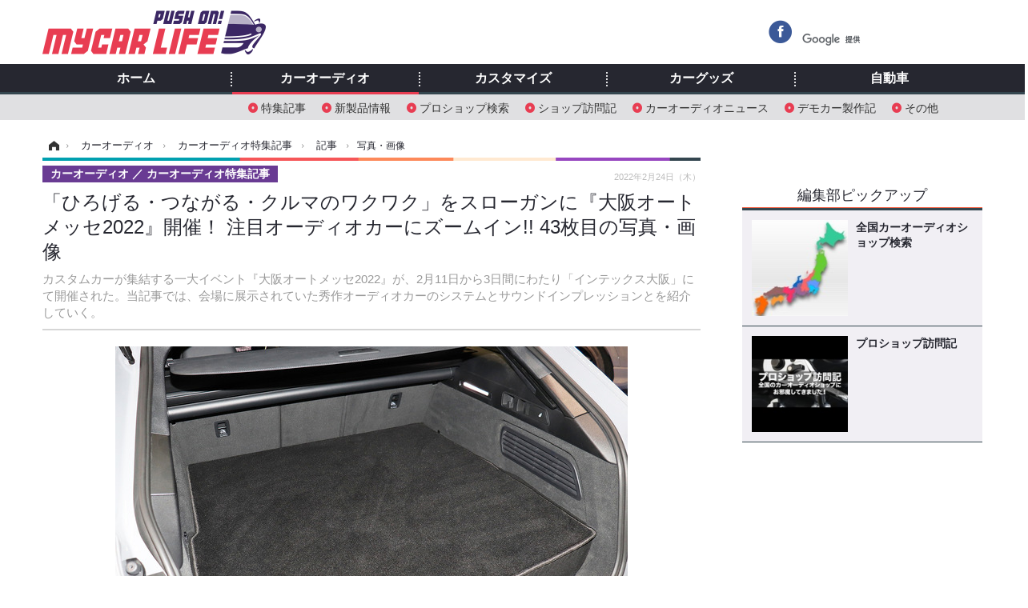

--- FILE ---
content_type: text/html; charset=utf-8
request_url: https://www.mycar-life.com/article/img/2022/02/24/24044/265741.html
body_size: 9819
content:
<!doctype html>
<html lang="ja" prefix="og: http://ogp.me/ns#">
<head>
<meta charset="UTF-8">
<meta name="viewport" content="target-densitydpi=device-dpi, width=974, maximum-scale=3.0, user-scalable=yes">
<meta property="fb:app_id" content="360589020652740">
<link rel="stylesheet" href="/base/css/a.css?__=2024070801">
<script type="text/javascript">
(function(w,k,v,k2,v2) {
  w[k]=v; w[k2]=v2;
  var val={}; val[k]=v; val[k2]=v2;
  (w.dataLayer=w.dataLayer||[]).push(val);
})(window, 'tpl_name', 'pages/image', 'tpl_page', 'image_99999');
</script>
<script src="/base/scripts/jquery-2.1.3.min.js"></script>
<script type="text/javascript" async src="/base/scripts/a.min.js?__=2024070801"></script>




<!-- Facebook Pixel Code -->
<script>
!function(f,b,e,v,n,t,s){if(f.fbq)return;n=f.fbq=function(){n.callMethod?
n.callMethod.apply(n,arguments):n.queue.push(arguments)};if(!f._fbq)f._fbq=n;
n.push=n;n.loaded=!0;n.version='2.0';n.queue=[];t=b.createElement(e);t.async=!0;
t.src=v;s=b.getElementsByTagName(e)[0];s.parentNode.insertBefore(t,s)}(window,
document,'script','https://connect.facebook.net/en_US/fbevents.js');
fbq('init', '1665201680438262');
fbq('track', 'PageView');
</script>
<noscript><img height="1" width="1" style="display:none"
src="https://www.facebook.com/tr?id=1665201680438262&ev=PageView&noscript=1"
/></noscript>
<!-- DO NOT MODIFY -->
<!-- End Facebook Pixel Code -->



        
            <title>「ひろげる・つながる・クルマのワクワク」をスローガンに『大阪オートメッセ2022』開催！ 注目オーディオカーにズームイン!! 43枚目の写真・画像 | Push on! Mycar-life</title>
    <meta name="keywords" content="「ひろげる・つながる・クルマのワクワク」をスローガンに『大阪オートメッセ2022』開催！ 注目オーディオカーにズームイン!!,画像,写真,ニュース,Push on! Mycar-life">
    <meta name="description" content="カスタムカーが集結する一大イベント『大阪オートメッセ2022』が、2月11日から3日間にわたり「インテックス大阪」にて開催された。当記事では、会場に展示されていた秀作オーディオカーのシステムとサウンドインプレッションとを紹介していく。 Photo by 太田祥三 アウディ・RS6　by AVカンサイ宝塚店 43枚目の写真・画像">
    <meta name="thumbnail" content="https://www.mycar-life.com/imgs/ogp_f/265741.jpg">

        
        
        <meta property="og:title" content="「ひろげる・つながる・クルマのワクワク」をスローガンに『大阪オートメッセ2022』開催！ 注目オーディオカーにズームイン!! 43枚目の写真・画像 | Push on! Mycar-life">
    <meta property="og:description" content="カスタムカーが集結する一大イベント『大阪オートメッセ2022』が、2月11日から3日間にわたり「インテックス大阪」にて開催された。当記事では、会場に展示されていた秀作オーディオカーのシステムとサウンドインプレッションとを紹介していく。 Photo by 太田祥三 アウディ・RS6　by AVカンサイ宝塚店 43枚目の写真・画像">

    
    <meta property="og:type" content="article">
  <meta property="og:site_name" content="Push on! Mycar-life">
  <meta property="og:url" content="https://www.mycar-life.com/article/img/2022/02/24/24044/265741.html">
    <meta property="og:image" content="https://www.mycar-life.com/imgs/ogp_f/265741.jpg">

<link rel="apple-touch-icon" sizes="76x76" href="/base/images/touch-icon-76.png">
<link rel="apple-touch-icon" sizes="120x120" href="/base/images/touch-icon-120.png">
<link rel="apple-touch-icon" sizes="152x152" href="/base/images/touch-icon-152.png">
<link rel="apple-touch-icon" sizes="180x180" href="/base/images/touch-icon-180.png">

<meta name='robots' content='max-image-preview:large' /><script>var dataLayer = dataLayer || [];dataLayer.push({'customCategory': 'caraudio','customSubCategory': 'topic','customProvider': 'Push on! Mycar-life','customAuthorId': '2','customAuthorName': '太田祥三','customPrimaryGigaId': '2071','customPrimaryGigaName': '注目の記事'});</script><link rel="preload" as="image" href="https://www.mycar-life.com/imgs/zoom/265741.jpg"><link rel="preload" as="font" href="https://www.mycar-life.com/base/fonts/pc.woff?-duc9x3" type="font/woff2" crossorigin><link rel="preload" as="font" href="https://www.mycar-life.com/base/fonts/ico.woff?-duc9x3" type="font/woff2" crossorigin><meta name="cXenseParse:iid-articleid" content="24044">
<meta name="cXenseParse:iid-article-title" content="「ひろげる・つながる・クルマのワクワク」をスローガンに『大阪オートメッセ2022』開催！ 注目オーディオカーにズームイン!!">
<meta name="cXenseParse:iid-page-type" content="画像ページ">
<meta name="cXenseParse:iid-page-name" content="image_99999">
<meta name="cXenseParse:iid-category" content="カーオーディオ">
<meta name="cXenseParse:iid-subcategory" content="カーオーディオ特集記事">
<meta name="cXenseParse:iid-hidden-adsense" content="false">
<meta name="cXenseParse:iid-hidden-other-ad" content="false">
<meta name="cXenseParse:iid-giga-name" content="注目の記事">
<meta name="cXenseParse:iid-giga-name" content="カーオーディオ特集記事">
<meta name="cXenseParse:iid-giga-name" content="イベント">
<meta name="cXenseParse:iid-article-type" content="通常記事">
<meta name="cXenseParse:iid-provider-name" content="Push on! Mycar-life">
<meta name="cXenseParse:author" content="太田祥三">
<meta name="cXenseParse:recs:publishtime" content="2022-02-24T11:50:04+0900">
<meta name="cxenseparse:iid-publish-yyyy" content="2022">
<meta name="cxenseparse:iid-publish-yyyymm" content="202202">
<meta name="cxenseparse:iid-publish-yyyymmdddd" content="20220224">
<script async src="https://cdn.cxense.com/track_banners_init.js"></script><script async='async' src='https://www.googletagservices.com/tag/js/gpt.js'></script>
<script>
  var googletag = googletag || {};
  googletag.cmd = googletag.cmd || [];
  googletag.cmd.push(function() {
    googletag.defineSlot('/2261101/120010001', [728,90], 'div-gpt-ad-header1').addService(googletag.pubads()).setCollapseEmptyDiv(true);
    googletag.defineSlot('/2261101/120010002', [[300,250], [300,600]], 'div-gpt-ad-right1').addService(googletag.pubads()).setCollapseEmptyDiv(true);
    googletag.defineSlot('/2261101/120010003', [[300,250], [300,600]], 'div-gpt-ad-right2').addService(googletag.pubads()).setCollapseEmptyDiv(true);
    googletag.defineSlot('/2261101/120010004', [[300,250], [336,280]], 'div-gpt-ad-left1').addService(googletag.pubads()).setCollapseEmptyDiv(true);
    googletag.defineSlot('/2261101/120010005', [[300,250], [336,280]], 'div-gpt-ad-left2').addService(googletag.pubads()).setCollapseEmptyDiv(true);
    googletag.pubads().setTargeting('tpl', 'pages/image');
    googletag.pubads().enableSingleRequest();
    googletag.enableServices();
  });
</script>
<link rel="canonical" href="https://www.mycar-life.com/article/img/2022/02/24/24044/265699.html">
<link rel="alternate" media="only screen and (max-width: 640px)" href="https://s.mycar-life.com/article/img/2022/02/24/24044/265741.html">
<link rel="alternate" type="application/rss+xml" title="RSS" href="https://www.mycar-life.com/rss20/index.rdf">

</head>

<body class="thm-page-arti-image page-cate--caraudio page-cate--caraudio-topic page-subcate--topic" data-nav="caraudio">
<noscript><iframe src="//www.googletagmanager.com/ns.html?id=GTM-KN23CG"
height="0" width="0" style="display:none;visibility:hidden"></iframe></noscript>
<script>
(function(w,d,s,l,i){w[l]=w[l]||[];w[l].push({'gtm.start':
new Date().getTime(),event:'gtm.js'});var f=d.getElementsByTagName(s)[0],
j=d.createElement(s),dl=l!='dataLayer'?'&l='+l:'';j.async=true;j.src=
'//www.googletagmanager.com/gtm.js?id='+i+dl;f.parentNode.insertBefore(j,f);
})(window,document,'script','dataLayer','GTM-KN23CG');
</script>

<header class="thm-header">
  <div class="header-wrapper cf">
<div class="header-logo">
  <a class="link" href="https://www.mycar-life.com/" data-sub-title=""><img class="logo" src="/base/images/header-logo.2024070801.png" alt="カーオーディオ情報のPush on! Mycar-life"></a>
</div>
  </div>
<nav class="thm-nav global-nav js-global-nav"><ul class="nav-main-menu js-main-menu"><li class="item js-nav-home nav-home"><a class="link" href="/">ホーム</a><ul class="nav-sub-menu js-sub-menu"></ul><!-- /.nav-sub-menu --></li><li class="item js-nav-caraudio nav-caraudio"><a class="link" href="/category/caraudio/">カーオーディオ</a><ul class="nav-sub-menu js-sub-menu"><li class="sub-item"><a  class="link" href="/category/caraudio/topic/latest/">特集記事</a></li><li class="sub-item"><a  class="link" href="/category/caraudio/productnews/latest/">新製品情報</a></li><li class="sub-item"><a  class="link" href="/feature/shop/areaShopList.php">プロショップ検索</a></li><li class="sub-item"><a  class="link" href="/category/caraudio/shopvisiting/latest/">ショップ訪問記</a></li><li class="sub-item"><a  class="link" href="/category/caraudio/caraudionews/latest/">カーオーディオニュース</a></li><li class="sub-item"><a  class="link" href="/category/caraudio/democar/latest/">デモカー製作記</a></li><li class="sub-item"><a  class="link" href="/category/caraudio/other/latest/">その他</a></li></ul><!-- /.nav-sub-menu --></li><!-- /.item --><li class="item js-nav-customize nav-customize"><a class="link" href="/category/customize/">カスタマイズ</a><ul class="nav-sub-menu js-sub-menu"><li class="sub-item"><a class="link" href="/category/customize/customize_topic/latest/">カスタマイズ特集記事</a></li><li class="sub-item"><a class="link" href="/category/customize/customize_productnews/latest/">カスタマイズ新製品情報</a></li><li class="sub-item"><a class="link" href="/category/customize/customize_news/latest/">カスタマイズニュース</a></li></ul><!-- /.nav-sub-menu --></li><!-- /.item --><li class="item js-nav-car_goods nav-car_goods"><a class="link" href="/category/car_goods/">カーグッズ</a><ul class="nav-sub-menu js-sub-menu"><li class="sub-item"><a class="link" href="/category/car_goods/car_goods_topic/latest/">カーグッズ特集記事</a></li><li class="sub-item"><a class="link" href="/category/car_goods/car_goods_productnews/latest/">カーグッズ新製品情報</a></li><li class="sub-item"><a class="link" href="/category/car_goods/car_goods_news/latest/">カーグッズニュース</a></li></ul><!-- /.nav-sub-menu --></li><!-- /.item --><li class="item js-nav-car nav-car"><a class="link" href="/category/car/">自動車</a><ul class="nav-sub-menu js-sub-menu"><li class="sub-item"><a  class="link" href="/category/car/carnews/latest/">ニュース</a></li><li class="sub-item"><a  class="link" href="/category/car/testdrive/latest/">試乗記</a></li><li class="sub-item"><a  class="link" href="/category/car/scoop/latest/">スクープ</a></li></ul><!-- /.nav-sub-menu --></li><!-- /.item --></ul><!-- /.nav-main-menu --></nav><!-- /.thm-nav --><div class="main-ad">


<div id='div-gpt-ad-header1' style="min-height:100px;display:flex;justify-content:center;align-items:center;">
<script>
googletag.cmd.push(function() { googletag.display('div-gpt-ad-header1'); });
</script>
</div>


</div>
<!-- global_nav -->
</header>

<div class="thm-body cf">
  <div class="breadcrumb">
<span id="breadcrumbTop"><a class="link" href="https://www.mycar-life.com/"><span class="item icon icon-bc--home">ホーム</span></a></span>
<i class="separator icon icon-bc--arrow"> › </i>
<span id="BreadcrumbSecond">
  <a class="link" href="/category/caraudio/">
    <span class="item icon icon-bc--caraudio">カーオーディオ</span>
  </a>
</span>
<i class="separator icon icon-bc--arrow"> › </i>
<span id="BreadcrumbThird">
  <a class="link" href="/category/caraudio/topic/latest/">
    <span class="item icon icon-bc--topic">カーオーディオ特集記事</span>
  </a>
</span>
<i class="separator icon icon-bc--arrow"> › </i>

    <span id="breadcrumbLast"><a class="link" href="/article/2022/02/24/24044.html"><span class="item icon icon-bc--article">記事</span></a></span>
    <i class="separator icon icon-bc--arrow"> › </i>

    <span class="item">写真・画像</span>
  </div>
  <main class="thm-main">
<header class="arti-header">

  <h1 class="head">「ひろげる・つながる・クルマのワクワク」をスローガンに『大阪オートメッセ2022』開催！ 注目オーディオカーにズームイン!! 43枚目の写真・画像</h1>
  <p class="arti-summary">カスタムカーが集結する一大イベント『大阪オートメッセ2022』が、2月11日から3日間にわたり「インテックス大阪」にて開催された。当記事では、会場に展示されていた秀作オーディオカーのシステムとサウンドインプレッションとを紹介していく。</p>
  <div class="group">
    <span class="category-group-name">カーオーディオ</span>
    <span class="category-name">カーオーディオ特集記事</span>
  </div>
  <div class="date">
    <time class="pubdate" itemprop="datePublished" datetime="2022-02-24T11:50:04+09:00">2022年2月24日（木）</time>
  </div>
</header>


<div class="arti-content arti-content--image">
  <div class="figure-area figure-area--zoom">
    <figure class="figure">
  
  <a class="link" href="/article/2022/02/24/24044.html"><img class="image" src="/imgs/zoom/265741.jpg" alt="アウディ・RS6　by AVカンサイ宝塚店" width="640" height="426"></a>
      <figcaption class="figcaption">
        <span class="copyright">Photo by 太田祥三</span>
        <span class="caption">アウディ・RS6　by AVカンサイ宝塚店</span>
      </figcaption>
    </figure>
  </div>
  <div class="figure-pagination">
    <ul class="paging-list">
      <li class="item paging-prev"><a class="link icon icon--paging-prev" href="/article/img/2022/02/24/24044/265740.html">前の画像</a></li>
      <li class="item paging-back">
        <a class="link icon icon--paging-back" href="/article/2022/02/24/24044.html">この記事へ戻る
          <span class="count">43/43</span>
        </a>
      </li>
    </ul>
  </div>
</div>
<ul class="thumb-list cf">

  <li class="item">
    <a class="link" href="/article/img/2022/02/24/24044/265699.html">
      <img class="image" src="/imgs/thumb_l/265699.jpg" alt="「ひろげる・つながる・クルマのワクワク」をスローガンに『大阪オートメッセ2022』開催！ 注目オーディオカーにズームイン!!" width="100" height="100">
    </a>
  </li>

  <li class="item">
    <a class="link" href="/article/img/2022/02/24/24044/265700.html">
      <img class="image" src="/imgs/thumb_l/265700.jpg" alt="メルセデス-ベンツ・E53クーペAMG　by フェリースソニード" width="100" height="100">
    </a>
  </li>

  <li class="item">
    <a class="link" href="/article/img/2022/02/24/24044/265701.html">
      <img class="image" src="/imgs/thumb_l/265701.jpg" alt="メルセデス-ベンツ・E53クーペAMG　by フェリースソニード" width="100" height="100">
    </a>
  </li>

  <li class="item">
    <a class="link" href="/article/img/2022/02/24/24044/265702.html">
      <img class="image" src="/imgs/thumb_l/265702.jpg" alt="メルセデス-ベンツ・E53クーペAMG　by フェリースソニード" width="100" height="100">
    </a>
  </li>

  <li class="item">
    <a class="link" href="/article/img/2022/02/24/24044/265703.html">
      <img class="image" src="/imgs/thumb_l/265703.jpg" alt="メルセデス-ベンツ・E53クーペAMG　by フェリースソニード" width="100" height="100">
    </a>
  </li>

  <li class="item">
    <a class="link" href="/article/img/2022/02/24/24044/265704.html">
      <img class="image" src="/imgs/thumb_l/265704.jpg" alt="メルセデス-ベンツ・E53クーペAMG　by フェリースソニード" width="100" height="100">
    </a>
  </li>

  <li class="item">
    <a class="link" href="/article/img/2022/02/24/24044/265705.html">
      <img class="image" src="/imgs/thumb_l/265705.jpg" alt="メルセデス-ベンツ・E53クーペAMG　by フェリースソニード" width="100" height="100">
    </a>
  </li>

  <li class="item">
    <a class="link" href="/article/img/2022/02/24/24044/265706.html">
      <img class="image" src="/imgs/thumb_l/265706.jpg" alt="メルセデス-ベンツ・E53クーペAMG　by フェリースソニード" width="100" height="100">
    </a>
  </li>

  <li class="item">
    <a class="link" href="/article/img/2022/02/24/24044/265707.html">
      <img class="image" src="/imgs/thumb_l/265707.jpg" alt="レクサス・NX 350h　by ジャンライン＆パートナーズ" width="100" height="100">
    </a>
  </li>

  <li class="item">
    <a class="link" href="/article/img/2022/02/24/24044/265708.html">
      <img class="image" src="/imgs/thumb_l/265708.jpg" alt="レクサス・NX 350h　by ジャンライン＆パートナーズ" width="100" height="100">
    </a>
  </li>

  <li class="item">
    <a class="link" href="/article/img/2022/02/24/24044/265709.html">
      <img class="image" src="/imgs/thumb_l/265709.jpg" alt="レクサス・NX 350h　by ジャンライン＆パートナーズ" width="100" height="100">
    </a>
  </li>

  <li class="item">
    <a class="link" href="/article/img/2022/02/24/24044/265710.html">
      <img class="image" src="/imgs/thumb_l/265710.jpg" alt="レクサス・NX 350h　by ジャンライン＆パートナーズ" width="100" height="100">
    </a>
  </li>

  <li class="item">
    <a class="link" href="/article/img/2022/02/24/24044/265711.html">
      <img class="image" src="/imgs/thumb_l/265711.jpg" alt="レクサス・NX 350h　by ジャンライン＆パートナーズ" width="100" height="100">
    </a>
  </li>

  <li class="item">
    <a class="link" href="/article/img/2022/02/24/24044/265712.html">
      <img class="image" src="/imgs/thumb_l/265712.jpg" alt="レクサス・NX 350h　by ジャンライン＆パートナーズ" width="100" height="100">
    </a>
  </li>

  <li class="item">
    <a class="link" href="/article/img/2022/02/24/24044/265713.html">
      <img class="image" src="/imgs/thumb_l/265713.jpg" alt="レクサス・NX 350h　by ジャンライン＆パートナーズ" width="100" height="100">
    </a>
  </li>

  <li class="item">
    <a class="link" href="/article/img/2022/02/24/24044/265714.html">
      <img class="image" src="/imgs/thumb_l/265714.jpg" alt="アウディ・RS Q3　by AVカンサイ堺店" width="100" height="100">
    </a>
  </li>

  <li class="item">
    <a class="link" href="/article/img/2022/02/24/24044/265715.html">
      <img class="image" src="/imgs/thumb_l/265715.jpg" alt="アウディ・RS Q3　by AVカンサイ堺店" width="100" height="100">
    </a>
  </li>

  <li class="item">
    <a class="link" href="/article/img/2022/02/24/24044/265716.html">
      <img class="image" src="/imgs/thumb_l/265716.jpg" alt="アウディ・RS Q3　by AVカンサイ堺店" width="100" height="100">
    </a>
  </li>

  <li class="item">
    <a class="link" href="/article/img/2022/02/24/24044/265717.html">
      <img class="image" src="/imgs/thumb_l/265717.jpg" alt="アウディ・RS Q3　by AVカンサイ堺店" width="100" height="100">
    </a>
  </li>

  <li class="item">
    <a class="link" href="/article/img/2022/02/24/24044/265718.html">
      <img class="image" src="/imgs/thumb_l/265718.jpg" alt="アウディ・RS Q3　by AVカンサイ堺店" width="100" height="100">
    </a>
  </li>

  <li class="item">
    <a class="link" href="/article/img/2022/02/24/24044/265719.html">
      <img class="image" src="/imgs/thumb_l/265719.jpg" alt="アウディ・RS Q3　by AVカンサイ堺店" width="100" height="100">
    </a>
  </li>

  <li class="item">
    <a class="link" href="/article/img/2022/02/24/24044/265720.html">
      <img class="image" src="/imgs/thumb_l/265720.jpg" alt="アウディ・RS Q3　by AVカンサイ堺店" width="100" height="100">
    </a>
  </li>

  <li class="item">
    <a class="link" href="/article/img/2022/02/24/24044/265721.html">
      <img class="image" src="/imgs/thumb_l/265721.jpg" alt="シトロエン・C3 AIRCROSS SUV CUIR　by ルロワ" width="100" height="100">
    </a>
  </li>

  <li class="item">
    <a class="link" href="/article/img/2022/02/24/24044/265722.html">
      <img class="image" src="/imgs/thumb_l/265722.jpg" alt="シトロエン・C3 AIRCROSS SUV CUIR　by ルロワ" width="100" height="100">
    </a>
  </li>

  <li class="item">
    <a class="link" href="/article/img/2022/02/24/24044/265723.html">
      <img class="image" src="/imgs/thumb_l/265723.jpg" alt="シトロエン・C3 AIRCROSS SUV CUIR　by ルロワ" width="100" height="100">
    </a>
  </li>

  <li class="item">
    <a class="link" href="/article/img/2022/02/24/24044/265724.html">
      <img class="image" src="/imgs/thumb_l/265724.jpg" alt="シトロエン・C3 AIRCROSS SUV CUIR　by ルロワ" width="100" height="100">
    </a>
  </li>

  <li class="item">
    <a class="link" href="/article/img/2022/02/24/24044/265725.html">
      <img class="image" src="/imgs/thumb_l/265725.jpg" alt="シトロエン・C3 AIRCROSS SUV CUIR　by ルロワ" width="100" height="100">
    </a>
  </li>

  <li class="item">
    <a class="link" href="/article/img/2022/02/24/24044/265726.html">
      <img class="image" src="/imgs/thumb_l/265726.jpg" alt="シトロエン・C3 AIRCROSS SUV CUIR　by ルロワ" width="100" height="100">
    </a>
  </li>

  <li class="item">
    <a class="link" href="/article/img/2022/02/24/24044/265727.html">
      <img class="image" src="/imgs/thumb_l/265727.jpg" alt="シトロエン・C3 AIRCROSS SUV CUIR　by ルロワ" width="100" height="100">
    </a>
  </li>

  <li class="item">
    <a class="link" href="/article/img/2022/02/24/24044/265728.html">
      <img class="image" src="/imgs/thumb_l/265728.jpg" alt="メルセデス-ベンツ・W213　by パラダ" width="100" height="100">
    </a>
  </li>

  <li class="item">
    <a class="link" href="/article/img/2022/02/24/24044/265729.html">
      <img class="image" src="/imgs/thumb_l/265729.jpg" alt="メルセデス-ベンツ・W213　by パラダ" width="100" height="100">
    </a>
  </li>

  <li class="item">
    <a class="link" href="/article/img/2022/02/24/24044/265730.html">
      <img class="image" src="/imgs/thumb_l/265730.jpg" alt="メルセデス-ベンツ・W213　by パラダ" width="100" height="100">
    </a>
  </li>

  <li class="item">
    <a class="link" href="/article/img/2022/02/24/24044/265731.html">
      <img class="image" src="/imgs/thumb_l/265731.jpg" alt="メルセデス-ベンツ・W213　by パラダ" width="100" height="100">
    </a>
  </li>

  <li class="item">
    <a class="link" href="/article/img/2022/02/24/24044/265732.html">
      <img class="image" src="/imgs/thumb_l/265732.jpg" alt="メルセデス-ベンツ・W213　by パラダ" width="100" height="100">
    </a>
  </li>

  <li class="item">
    <a class="link" href="/article/img/2022/02/24/24044/265733.html">
      <img class="image" src="/imgs/thumb_l/265733.jpg" alt="メルセデス-ベンツ・W213　by パラダ" width="100" height="100">
    </a>
  </li>

  <li class="item">
    <a class="link" href="/article/img/2022/02/24/24044/265734.html">
      <img class="image" src="/imgs/thumb_l/265734.jpg" alt="メルセデス-ベンツ・W213　by パラダ" width="100" height="100">
    </a>
  </li>

  <li class="item">
    <a class="link" href="/article/img/2022/02/24/24044/265735.html">
      <img class="image" src="/imgs/thumb_l/265735.jpg" alt="アウディ・RS6　by AVカンサイ宝塚店" width="100" height="100">
    </a>
  </li>

  <li class="item">
    <a class="link" href="/article/img/2022/02/24/24044/265736.html">
      <img class="image" src="/imgs/thumb_l/265736.jpg" alt="アウディ・RS6　by AVカンサイ宝塚店" width="100" height="100">
    </a>
  </li>

  <li class="item">
    <a class="link" href="/article/img/2022/02/24/24044/265737.html">
      <img class="image" src="/imgs/thumb_l/265737.jpg" alt="アウディ・RS6　by AVカンサイ宝塚店" width="100" height="100">
    </a>
  </li>

  <li class="item">
    <a class="link" href="/article/img/2022/02/24/24044/265738.html">
      <img class="image" src="/imgs/thumb_l/265738.jpg" alt="アウディ・RS6　by AVカンサイ宝塚店" width="100" height="100">
    </a>
  </li>

  <li class="item">
    <a class="link" href="/article/img/2022/02/24/24044/265739.html">
      <img class="image" src="/imgs/thumb_l/265739.jpg" alt="アウディ・RS6　by AVカンサイ宝塚店" width="100" height="100">
    </a>
  </li>

  <li class="item">
    <a class="link" href="/article/img/2022/02/24/24044/265740.html">
      <img class="image" src="/imgs/thumb_l/265740.jpg" alt="アウディ・RS6　by AVカンサイ宝塚店" width="100" height="100">
    </a>
  </li>

  <li class="item">
    <a class="link" href="/article/img/2022/02/24/24044/265741.html">
      <img class="image" src="/imgs/thumb_l/265741.jpg" alt="アウディ・RS6　by AVカンサイ宝塚店" width="100" height="100">
    </a>
  </li>
</ul>

<aside class="main-ad w-rect cf">
  <div class="rect" id="ad-content_left"><div id='div-gpt-ad-left1' min-height:280px;display:flex;justify-content:center;align-items:center;>
  <script>googletag.cmd.push(function() { googletag.display('div-gpt-ad-left1'); });</script>
</div></div>
  <div class="rect" id="ad-content_right"><div id='div-gpt-ad-left2' min-height:280px;display:flex;justify-content:center;align-items:center;>
  <script>googletag.cmd.push(function() { googletag.display('div-gpt-ad-left2'); });</script>
</div></div>
</aside>

<section class="main-feature">
  <h2 class="caption">特集</h2>
  <div class="feature-group">
    <h3 class="feature-title"><a class="link" href="/special/recent/2071/%E6%B3%A8%E7%9B%AE%E3%81%AE%E8%A8%98%E4%BA%8B">注目の記事</a></h3>
    <ul class="feature-list cf">

      <li class="item item--main item--cate-caraudio item--cate-caraudio-topic item--subcate-topic"><a class="link" href="/article/2026/01/31/31441.html">
        <article class="feature-content">
          <img class="figure" src="/imgs/std_m2/386818.jpg" alt="［音を良くするには“DSP”！ これって何!?］第7回 とことん音にこだわるなら、選ぶべきは「単体DSP」!?" width="260" height="173">
          <span class="figcaption">
            <span class="title">［音を良くするには“DSP”！ これって何!?］第7回 とことん音にこだわるなら、選ぶべきは「単体DSP」!?</span>
            <time class="date" datetime="2026-01-31T12:00:02+09:00">2026年1月31日（土）</time>
            <p class="lead">カーオーディオシステムを高性能化しようと思ったときには、な…</p>
          </span>
        </article>
      </a></li>

      <li class="item item--sub item--cate-caraudio item--cate-caraudio-topic item--subcate-topic"><a class="link" href="/article/2026/01/30/31437.html">
        <article class="feature-content">
          <img class="figure" src="/imgs/std_m2/386783.jpg" alt="［クルマで音楽は何で聴く？］第4回 定番は“スマホ”。問題は“どう繋ぐか”。音が良いのは？ 便利なのは？" width="260" height="173">
          <span class="figcaption">
            <span class="title">［クルマで音楽は何で聴く？］第4回 定番は“スマホ”。問題は“どう繋ぐか”。音が良いのは？ 便利なのは？</span>
            <time class="date" datetime="2026-01-30T12:00:07+09:00">2026年1月30日（金）</time>
          </span>
        </article>
      </a></li>

      <li class="item item--sub item--cate-caraudio item--cate-caraudio-topic item--subcate-topic"><a class="link" href="/article/2026/01/29/31433.html">
        <article class="feature-content">
          <img class="figure" src="/imgs/std_m2/386727.jpg" alt="「イン・カー・リスニング学」入門 Part3「プロショップ編」プロには、ドアをスピーカーへと変えるスキルがある！" width="260" height="173">
          <span class="figcaption">
            <span class="title">「イン・カー・リスニング学」入門 Part3「プロショップ編」プロには、ドアをスピーカーへと変えるスキルがある！</span>
            <time class="date" datetime="2026-01-29T12:00:02+09:00">2026年1月29日（木）</time>
          </span>
        </article>
      </a></li>
    </ul>
  </div>
  <div class="feature-group">
    <h3 class="feature-title"><a class="link" href="/special/recent/2032/%E3%82%AB%E3%83%BC%E3%82%AA%E3%83%BC%E3%83%87%E3%82%A3%E3%82%AA%E7%89%B9%E9%9B%86%E8%A8%98%E4%BA%8B">カーオーディオ特集記事</a></h3>
    <ul class="feature-list cf">

      <li class="item item--main item--cate-caraudio item--cate-caraudio-topic item--subcate-topic"><a class="link" href="/article/2026/01/31/31441.html">
        <article class="feature-content">
          <img class="figure" src="/imgs/std_m2/386818.jpg" alt="［音を良くするには“DSP”！ これって何!?］第7回 とことん音にこだわるなら、選ぶべきは「単体DSP」!?" width="260" height="173">
          <span class="figcaption">
            <span class="title">［音を良くするには“DSP”！ これって何!?］第7回 とことん音にこだわるなら、選ぶべきは「単体DSP」!?</span>
            <time class="date" datetime="2026-01-31T12:00:02+09:00">2026年1月31日（土）</time>
            <p class="lead">カーオーディオシステムを高性能化しようと思ったときには、な…</p>
          </span>
        </article>
      </a></li>

      <li class="item item--sub item--cate-caraudio item--cate-caraudio-topic item--subcate-topic"><a class="link" href="/article/2026/01/30/31437.html">
        <article class="feature-content">
          <img class="figure" src="/imgs/std_m2/386783.jpg" alt="［クルマで音楽は何で聴く？］第4回 定番は“スマホ”。問題は“どう繋ぐか”。音が良いのは？ 便利なのは？" width="260" height="173">
          <span class="figcaption">
            <span class="title">［クルマで音楽は何で聴く？］第4回 定番は“スマホ”。問題は“どう繋ぐか”。音が良いのは？ 便利なのは？</span>
            <time class="date" datetime="2026-01-30T12:00:07+09:00">2026年1月30日（金）</time>
          </span>
        </article>
      </a></li>

      <li class="item item--sub item--cate-caraudio item--cate-caraudio-topic item--subcate-topic"><a class="link" href="/article/2026/01/29/31433.html">
        <article class="feature-content">
          <img class="figure" src="/imgs/std_m2/386727.jpg" alt="「イン・カー・リスニング学」入門 Part3「プロショップ編」プロには、ドアをスピーカーへと変えるスキルがある！" width="260" height="173">
          <span class="figcaption">
            <span class="title">「イン・カー・リスニング学」入門 Part3「プロショップ編」プロには、ドアをスピーカーへと変えるスキルがある！</span>
            <time class="date" datetime="2026-01-29T12:00:02+09:00">2026年1月29日（木）</time>
          </span>
        </article>
      </a></li>
    </ul>
  </div>
  <div class="feature-group">
    <h3 class="feature-title"><a class="link" href="/special/recent/2037/%E3%82%A4%E3%83%99%E3%83%B3%E3%83%88">イベント</a></h3>
    <ul class="feature-list cf">

      <li class="item item--main item--cate-customize item--cate-customize-customize_topic item--subcate-customize_topic"><a class="link" href="/article/2026/01/12/31356.html">
        <article class="feature-content">
          <img class="figure" src="/imgs/std_m2/385091.jpg" alt="ディフェンダーxブラッドレーの硬派っぷりに惚れる！ランクル250も熱いぞ、 4x4エンジニアリングに注目…東京オートサロン2026" width="260" height="173">
          <span class="figcaption">
            <span class="title">ディフェンダーxブラッドレーの硬派っぷりに惚れる！ランクル250も熱いぞ、 4x4エンジニアリングに注目…東京オートサロン2026</span>
            <time class="date" datetime="2026-01-12T14:00:05+09:00">2026年1月12日（月）</time>
            <p class="lead">千葉県の幕張メッセで開催中の東京オートサロン2026に「4×4エン…</p>
          </span>
        </article>
      </a></li>

      <li class="item item--sub item--cate-customize item--cate-customize-customize_topic item--subcate-customize_topic"><a class="link" href="/article/2026/01/12/31354.html">
        <article class="feature-content">
          <img class="figure" src="/imgs/std_m2/385338.jpg" alt="レイズ『VOLK RACING TE37』が30周年！熱気ムンムンな会場で限定モデル披露…東京オートサロン2026" width="260" height="173">
          <span class="figcaption">
            <span class="title">レイズ『VOLK RACING TE37』が30周年！熱気ムンムンな会場で限定モデル披露…東京オートサロン2026</span>
            <time class="date" datetime="2026-01-12T10:00:02+09:00">2026年1月12日（月）</time>
          </span>
        </article>
      </a></li>

      <li class="item item--sub item--cate-car_goods item--cate-car_goods-car_goods_topic item--subcate-car_goods_topic"><a class="link" href="/article/2026/01/11/31351.html">
        <article class="feature-content">
          <img class="figure" src="/imgs/std_m2/385190.jpg" alt="セルスター工業の最新安全装備を展示！セーフティレーダーとドラレコの新定番…東京オートサロン2026" width="260" height="173">
          <span class="figcaption">
            <span class="title">セルスター工業の最新安全装備を展示！セーフティレーダーとドラレコの新定番…東京オートサロン2026</span>
            <time class="date" datetime="2026-01-11T18:00:05+09:00">2026年1月11日（日）</time>
          </span>
        </article>
      </a></li>
    </ul>
  </div>
</section>


  </main>
  <aside class="thm-aside">
<div class="sidebox sidebox-ad">
<div id='div-gpt-ad-right1' style="min-height:600px;display:flex;justify-content:center;align-items:center;">
  <script>googletag.cmd.push(function() { googletag.display('div-gpt-ad-right1'); });</script>
</div>
</div>
<script type="text/x-handlebars-template" id="box-pickup-list-697ec17cd0956">
{{#*inline &quot;li&quot;}}
&lt;li class=&quot;item&quot;&gt;
  &lt;a class=&quot;link&quot; href=&quot;{{link}}&quot; target=&quot;{{target}}&quot; rel=&quot;{{rel}}&quot;&gt;
    &lt;article class=&quot;side-content&quot;&gt;
      {{#if image_url}}
      &lt;img class=&quot;figure&quot; src=&quot;{{image_url}}&quot; alt=&quot;&quot; width=&quot;{{width}}&quot; height=&quot;{{height}}&quot;&gt;
      {{/if}}
      &lt;span class=&quot;figcaption&quot;&gt;
      &lt;span class=&quot;title&quot;&gt;{{{link_text}}}&lt;/span&gt;
{{#if attributes.subtext}}
      &lt;p class=&quot;caption&quot;&gt;{{{attributes.subtext}}}&lt;/p&gt;
{{/if}}
    &lt;/span&gt;
    &lt;/article&gt;
  &lt;/a&gt;
&lt;/li&gt;
{{/inline}}

&lt;h2 class=&quot;caption&quot;&gt;&lt;span class=&quot;inner&quot;&gt;編集部ピックアップ&lt;/span&gt;&lt;/h2&gt;
&lt;ul class=&quot;pickup-list&quot;&gt;
{{#each items}}
{{&gt; li}}
{{/each}}
&lt;/ul&gt;
</script>
<section class="sidebox sidebox-pickup "
        data-link-label="右カラム-編集部ピックアップ" data-max-link="5"
        data-template-id="box-pickup-list-697ec17cd0956" data-image-path="/sq_l"
        data-no-image="" data-with-image="yes"
        data-highlight-image-path=""
        data-with-subtext="no"></section>
<div class="sidebox sidebox-ad">
<div style="margin-bottom: 10px;min-height:250px;"><script src="https://deliver.ads2.iid.jp/ads/?js=1;position=681;"></script></div>
<div style="margin-bottom: 10px;"><script src="https://deliver.ads2.iid.jp/ads/?js=1;position=680;"></script></div>
<div style="margin-bottom: 10px;"><script src="https://deliver.ads2.iid.jp/ads/?js=1;position=683;"></script></div>
<div style="margin-bottom: 10px;min-height:100px;"><script src="https://deliver.ads2.iid.jp/ads/?js=1;position=684;"></script></div>
<div style="margin-bottom: 0;min-height:80px;"><script src="https://deliver.ads2.iid.jp/ads/?js=1;position=685;"></script></div>
</div>
<section class="sidebox sidebox-news">
  <h2 class="caption"><span class="inner">最新ニュース</span></h2>
  <ul class="news-list">

<li class="item item--highlight">
  <a class="link" href="/article/2026/02/01/31447.html"><article class="side-content">
    <img class="figure" src="/imgs/std_m2/386954.jpg" alt="ホンダ『プレリュード』『シビック』の乗り心地をアップ！ ブリッツの「B-MCB」が適合、アイシンの技術を注入 画像" width="260" height="173">
    <span class="figcaption">ホンダ『プレリュード』『シビック』の乗り心地をアップ！ ブリッツの「B-MCB」が適合、アイシンの技術を注入</span>
  </article></a>
</li>

<li class="item">
  <a class="link" href="/article/2026/02/01/31446.html"><article class="side-content">
    <img class="figure" src="/imgs/thumb_l/386963.jpg" alt="不発だったEQE、新生メルセデスベンツ『Eクラス』として復活へ...これが量産デザインだ！ 画像" width="100" height="100">
    <span class="figcaption">不発だったEQE、新生メルセデスベンツ『Eクラス』として復活へ...これが量産デザインだ！</span>
  </article></a>
</li>

<li class="item">
  <a class="link" href="/article/2026/02/01/31445.html"><article class="side-content">
    <img class="figure" src="/imgs/thumb_l/386938.jpg" alt="エンジンを壊さない温度管理、油温水温の適温と冷却チューニングの注意点～カスタムHOW TO～ 画像" width="100" height="100">
    <span class="figcaption">エンジンを壊さない温度管理、油温水温の適温と冷却チューニングの注意点～カスタムHOW TO～</span>
  </article></a>
</li>

<li class="item">
  <a class="link" href="/article/2026/01/31/31444.html"><article class="side-content">
    <img class="figure" src="/imgs/thumb_l/386832.jpg" alt="日産 リーフ 新型に「AUTECH B5」追加、専用の内外装でスポーティに…616万2200円 画像" width="100" height="100">
    <span class="figcaption">日産 リーフ 新型に「AUTECH B5」追加、専用の内外装でスポーティに…616万2200円</span>
  </article></a>
</li>

<li class="item">
  <a class="link" href="/article/2026/01/31/31443.html"><article class="side-content">
    <img class="figure" src="/imgs/thumb_l/386828.jpg" alt="スズキ『ジムニー ノマド』、安全装備を充実させて受注再開…292万6000円 画像" width="100" height="100">
    <span class="figcaption">スズキ『ジムニー ノマド』、安全装備を充実させて受注再開…292万6000円</span>
  </article></a>
</li>
  </ul>
  <a class="more" href="/article/"><span class="circle-arrow">最新ニュースをもっと見る</span></a>
</section>

<div class="sidebox sidebox-ad">
<div id='div-gpt-ad-right2' style="min-height:600px;display:flex;justify-content:center;align-items:center;">
  <script>googletag.cmd.push(function() { googletag.display('div-gpt-ad-right2'); });</script>
</div>
</div>
<section class="sidebox sidebox-ranking">
  <h2 class="caption"><span class="inner">カーオーディオ特集記事ニュースランキング</span></h2>
  <ol class="ranking-list">

<li class="item">
  <a class="link" href="/article/2026/01/31/31441.html"><article class="side-content">
    <img class="figure" src="/imgs/thumb_l/386818.jpg" alt="［音を良くするには“DSP”！ これって何!?］第7回 とことん音にこだわるなら、選ぶべきは「単体DSP」!? 画像" width="100" height="100">
    <span class="figcaption">［音を良くするには“DSP”！ これって何!?］第7回 とことん音にこだわるなら、選ぶべきは「単体DSP」!?</span>
  </article></a>
</li>

<li class="item">
  <a class="link" href="/article/2020/10/05/22078.html"><article class="side-content">
    <img class="figure" src="/imgs/thumb_l/222386.jpg" alt="ファミリーカーの必需品、車載リアモニターの選び方を徹底解説！＋おすすめ10選 画像" width="100" height="100">
    <span class="figcaption">ファミリーカーの必需品、車載リアモニターの選び方を徹底解説！＋おすすめ10選</span>
  </article></a>
</li>

<li class="item">
  <a class="link" href="/article/2021/08/02/23056.html"><article class="side-content">
    <img class="figure" src="/imgs/thumb_l/245354.jpg" alt="ビギナー必読！ カーオーディオを「USB」で楽しむことの“利点”と“方法”! 画像" width="100" height="100">
    <span class="figcaption">ビギナー必読！ カーオーディオを「USB」で楽しむことの“利点”と“方法”!</span>
  </article></a>
</li>

<li class="item">
  <a class="link" href="/article/2021/03/31/22646.html"><article class="side-content">
    <img class="figure" src="/imgs/thumb_l/235525.jpg" alt="定番サブウーファー『DIATONE・SW-G50』の、魅力と使いこなし術を徹底リサーチ！ 画像" width="100" height="100">
    <span class="figcaption">定番サブウーファー『DIATONE・SW-G50』の、魅力と使いこなし術を徹底リサーチ！</span>
  </article></a>
</li>

<li class="item">
  <a class="link" href="/article/2014/10/30/523.html"><article class="side-content">
    <img class="figure" src="/imgs/thumb_l/75.jpg" alt="DIATONEから待望のニュースピーカー登場！ その名も『DS-G500』！ 実力を徹底インプレッション!! #4: 単品販売概要編 画像" width="100" height="100">
    <span class="figcaption">DIATONEから待望のニュースピーカー登場！ その名も『DS-G500』！ 実力を徹底インプレッション!! #4: 単品販売概要編</span>
  </article></a>
</li>

<li class="item">
  <a class="link" href="/article/2015/09/17/648.html"><article class="side-content">
    <img class="figure" src="/imgs/thumb_l/200.jpg" alt="名門『FOCAL』の大注目ライン “カスタムフィットモデル”シリーズに ズームイン!! #3: ISS 170 画像" width="100" height="100">
    <span class="figcaption">名門『FOCAL』の大注目ライン “カスタムフィットモデル”シリーズに ズームイン!! #3: ISS 170</span>
  </article></a>
</li>

<li class="item">
  <a class="link" href="/article/2016/12/14/13673.html"><article class="side-content">
    <img class="figure" src="/imgs/thumb_l/96243.jpg" alt="カーオーディオの醍醐味はココにあり！ 『システムアップ術』研究!! 第4回「パッシブクロスオーバーネットワークで楽しむ方法 その2」 画像" width="100" height="100">
    <span class="figcaption">カーオーディオの醍醐味はココにあり！ 『システムアップ術』研究!! 第4回「パッシブクロスオーバーネットワークで楽しむ方法 その2」</span>
  </article></a>
</li>

<li class="item">
  <a class="link" href="/article/2016/12/27/13903.html"><article class="side-content">
    <img class="figure" src="/imgs/thumb_l/98021.jpg" alt="【プロに直撃！】『DIATONE SOUND.NAVI・NR-MZ200シリーズ』は、どう進化しているのか…。＜前編＞ 画像" width="100" height="100">
    <span class="figcaption">【プロに直撃！】『DIATONE SOUND.NAVI・NR-MZ200シリーズ』は、どう進化しているのか…。＜前編＞</span>
  </article></a>
</li>

<li class="item">
  <a class="link" href="/article/2019/09/09/20616.html"><article class="side-content">
    <img class="figure" src="/imgs/thumb_l/195142.jpg" alt="音質向上のための“もうひと手間”、完全解説！ 第5回「“パッシブ”を使いこなす！」 画像" width="100" height="100">
    <span class="figcaption">音質向上のための“もうひと手間”、完全解説！ 第5回「“パッシブ”を使いこなす！」</span>
  </article></a>
</li>

<li class="item">
  <a class="link" href="/article/2021/01/09/22390.html"><article class="side-content">
    <img class="figure" src="/imgs/thumb_l/229315.jpg" alt="追求するほど楽しさ倍増！ カーオーディオの“こだわりポイント”を大解説 Part1 スピーカー編 その3“振動板素材”にこだわる！ 画像" width="100" height="100">
    <span class="figcaption">追求するほど楽しさ倍増！ カーオーディオの“こだわりポイント”を大解説 Part1 スピーカー編 その3“振動板素材”にこだわる！</span>
  </article></a>
</li>
  </ol>
  <a class="more" href="/article/ranking/"><span class="circle-arrow">アクセスランキングをもっと見る</span></a>
</section>

<div class="sidebox sidebox-likebox">
  <div class="fb-like-box" data-href="https://www.facebook.com/カーオーディオ情報サイトMycar-life-369450976411202/" data-width="300" data-height="600" data-colorscheme="light" data-show-faces="true" data-header="false" data-stream="true" data-show-border="true"></div>
</div>

  </aside>
</div>
<div class="thm-footer">
<div class="footer-nav">
  <section class="footer-nav-wrapper inner">
    <h2 class="footer-logo"><a class="link" href="/"><img class="logo" src="/base/images/header-logo.png" alt=""></a></h2>
    <nav class="footer-sitemap">
      <ul class="sitemap-list cf">
        <li class="item item--nav-audio"><a class="link" href="/category/caraudio/">カーオーディオ</a>
          <ul class="sitemap-sub-list">
            <li class="sub-item sub-item--nav-topic"><a class="link" href="/category/caraudio/topic/latest/">特集記事</a></li>
            <li class="sub-item sub-item--nav-productnews"><a class="link" href="/category/caraudio/productnews/latest/">新製品情報</a></li>
            <li class="sub-item sub-item--nav-shopsearch"><a class="link" href="/areaShopList.php">プロショップ検索</a></li>
            <li class="sub-item sub-item--nav-shopvisiting"><a class="link" href="/category/caraudio/shopvisiting/latest/">ショップ訪問記</a></li>
            <li class="sub-item sub-item--nav-caraudionews"><a class="link" href="/category/caraudio/caraudionews/latest/">カーオーディオニュース</a></li>
            <li class="sub-item sub-item--nav-democar"><a class="link" href="/category/caraudio/democar/latest/">デモカー製作記</a></li>
            <li class="sub-item sub-item--nav-other"><a class="link" href="/category/caraudio/other/latest/">その他</a></li>
          </ul><!-- /.sitemap-sub-list -->
        </li>
        <li class="item item--nav-car"><a class="link" href="/category/car/">自動車</a>
          <ul class="sitemap-sub-list">
            <li class="sub-item sub-item--nav-carnews"><a class="link" href="/category/car/carnews/latest/">ニュース</a></li>
            <li class="sub-item sub-item--nav-testdrive"><a class="link" href="/category/car/testdrive/latest/">試乗記</a></li>
            <li class="sub-item sub-item--nav-scoop"><a class="link" href="/category/car/scoop/latest/">スクープ</a></li>
          </ul><!-- /.sitemap-sub-list -->
        </li>
      </ul><!-- /.sitemap-list -->
    </nav><!-- /.footer-sitemap -->
    <div class="footer-control">
      <ul class="control-list cf">
      </ul><!-- /.footer-nav-list -->
    </div>
  </section><!-- /.footer-nav-wrapper -->
</div><!-- /.footer-nav --><footer class="footer-common-link">
  <nav class="common-link-nav inner">
    <ul class="common-link-list cf">
      <li class="item"><a class="link" href="https://www.iid.co.jp/contact/media_contact.html?recipient=mycarlife">編集部へメッセージ</a></li>
      <li class="item"><a class="link" href="https://media.iid.co.jp/media/mycar-life">広告掲載のお問い合わせ</a></li>
      <li class="item"><a class="link" href="http://www.iid.co.jp/company/pp.html">個人情報保護方針</a></li>
      <li class="item"><a class="link" href="http://www.iid.co.jp/company/">会社概要</a></li>
      <li class="item"><a class="link" href="http://www.iid.co.jp/news/">イードからのリリース情報</a></li>
      <li class="item"><a rel="nofollow" class="link" href="/pages/ad/atpress.html">@Press</a></li>
      <li class="item item--copyright item--affiliate">紹介した商品/サービスを購入、契約した場合に、売上の一部が弊社サイトに還元されることがあります。</li>
      <li class="item item--copyright">当サイトに掲載の記事・見出し・写真・画像の無断転載を禁じます。Copyright © 2023 IID, Inc.</li>
    </ul>
  </nav>
</footer>
</div>

<script src="https://cdn.rocket-push.com/main.js" charset="utf-8" data-pushman-token="7f032d1d7fa868ddfe6c8e6662cee95e45ab946b5463066db7d5c000e23f0b08"></script>
<script src="https://cdn.rocket-push.com/sitepush.js" charset="utf-8" data-pushman-token="7f032d1d7fa868ddfe6c8e6662cee95e45ab946b5463066db7d5c000e23f0b08"></script><!-- ========== header control components ========== -->
<!-- : CSS でヘッダー位置へ表示させます -->
<!-- : アイコンを表示させる場合は CSS を使います -->
<div class="header-control">

  <ul class="control-list">
    <li class="item item--google-search search-box" id="gcse">
      <div class="gcse-searchbox-only" data-resultsUrl="/pages/search.html"></div>
    </li>

    <li class="item item--social">
      <a class="link icon icon--header-googleplus" href=""></a><!-- == Google + アイコンやテキストが入ります == -->
      <a class="link icon icon--header-facebook" href="https://www.facebook.com/%E3%82%AB%E3%83%BC%E3%82%AA%E3%83%BC%E3%83%87%E3%82%A3%E3%82%AA%E6%83%85%E5%A0%B1%E3%82%B5%E3%82%A4%E3%83%88Mycar-life-369450976411202/"></a><!-- == FB アイコンやテキストが入ります == -->
    </li>
  </ul>

</div><!-- /.header-control -->
<!-- ========== header control components ========== --><a href="#" class="page-top js-page-top">page top</a>
<script type="application/ld+json">
{
  "@context": "http://schema.org",
  "@type": "BreadcrumbList",
  "itemListElement": [
    {
      "@type": "ListItem",
      "position": 1,
      "item": {
        "@id": "/",
        "name": "TOP"
      }
    }

    ,{
      "@type": "ListItem",
      "position": 2,
      "item": {
        "@id": "https://www.mycar-life.com/category/caraudio/",
        "name": "カーオーディオ"
      }
    },
    {
      "@type": "ListItem",
      "position": 3,
      "item": {
        "@id": "https://www.mycar-life.com/category/caraudio/topic/latest/",
        "name": "カーオーディオ特集記事"
      }
    },
    {
      "@type": "ListItem",
      "position": 4,
      "item": {
        "@id": "https://www.mycar-life.com/article/2022/02/24/24044.html",
        "name": "記事"
      }
    },
    {
      "@type": "ListItem",
      "position": 5,
      "item": {
        "@id": "https://www.mycar-life.com/article/img/2022/02/24/24044/265741.html",
        "name": "写真・画像"
      }
    }

  ]
}
</script></body></html>

--- FILE ---
content_type: text/html; charset=utf-8
request_url: https://www.google.com/recaptcha/api2/aframe
body_size: 112
content:
<!DOCTYPE HTML><html><head><meta http-equiv="content-type" content="text/html; charset=UTF-8"></head><body><script nonce="oJL-tchB8gh_UP1QsgnLXg">/** Anti-fraud and anti-abuse applications only. See google.com/recaptcha */ try{var clients={'sodar':'https://pagead2.googlesyndication.com/pagead/sodar?'};window.addEventListener("message",function(a){try{if(a.source===window.parent){var b=JSON.parse(a.data);var c=clients[b['id']];if(c){var d=document.createElement('img');d.src=c+b['params']+'&rc='+(localStorage.getItem("rc::a")?sessionStorage.getItem("rc::b"):"");window.document.body.appendChild(d);sessionStorage.setItem("rc::e",parseInt(sessionStorage.getItem("rc::e")||0)+1);localStorage.setItem("rc::h",'1769914754846');}}}catch(b){}});window.parent.postMessage("_grecaptcha_ready", "*");}catch(b){}</script></body></html>

--- FILE ---
content_type: text/javascript;charset=utf-8
request_url: https://p1cluster.cxense.com/p1.js
body_size: 98
content:
cX.library.onP1('fo4zfavvvj4c1acnlmbeu2j82');


--- FILE ---
content_type: text/javascript;charset=utf-8
request_url: https://id.cxense.com/public/user/id?json=%7B%22identities%22%3A%5B%7B%22type%22%3A%22ckp%22%2C%22id%22%3A%22ml35joic6k04ckeu%22%7D%2C%7B%22type%22%3A%22lst%22%2C%22id%22%3A%22fo4zfavvvj4c1acnlmbeu2j82%22%7D%2C%7B%22type%22%3A%22cst%22%2C%22id%22%3A%22fo4zfavvvj4c1acnlmbeu2j82%22%7D%5D%7D&callback=cXJsonpCB1
body_size: 188
content:
/**/
cXJsonpCB1({"httpStatus":200,"response":{"userId":"cx:3ctbe5l7vnmlr2a5jvf0p5e5m1:2wfr393b1ux0o","newUser":true}})